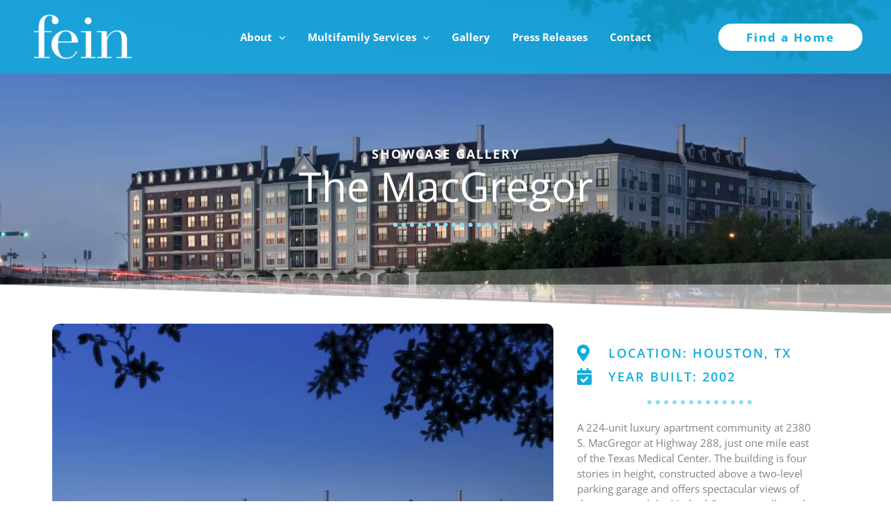

--- FILE ---
content_type: text/css; charset=UTF-8
request_url: https://www.feincommunities.com/wp-content/themes/westchase/style.css?ver=1.0.0
body_size: -386
content:
/**
Theme Name: FEIN
Author: Connect Agency
Author URI: https://theconnectagency.com
Description: Custom theme for FEIN based on Astra+Elementor
Version: 1.0.0
License: GNU General Public License v2 or later
License URI: http://www.gnu.org/licenses/gpl-2.0.html
Text Domain: westchase
Template: astra
*/